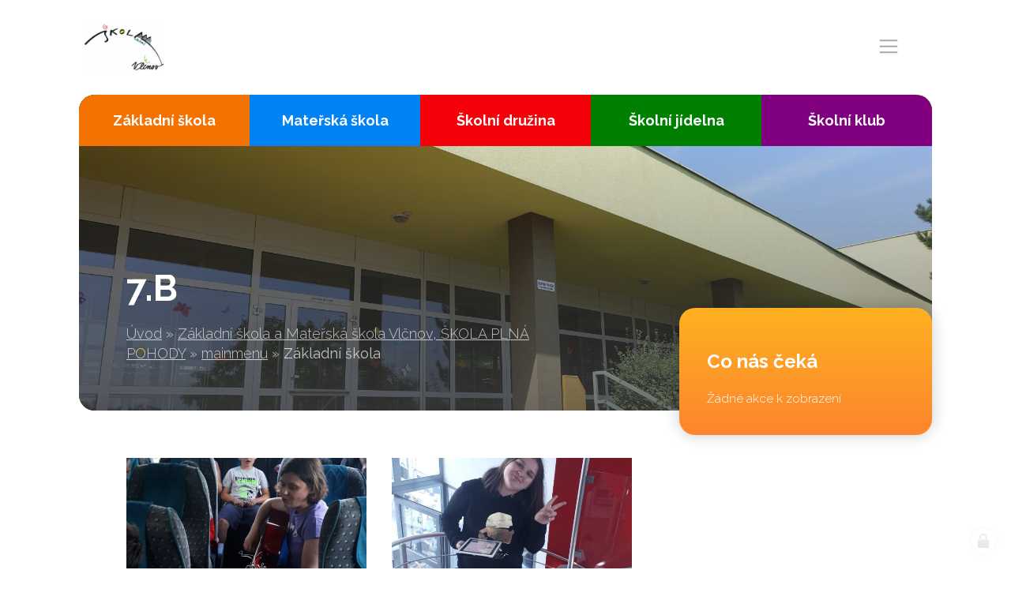

--- FILE ---
content_type: text/html; charset=utf-8
request_url: https://www.zsvlcnov.cz/7-b
body_size: 10283
content:
<!doctype html><!-- icard: bootstraplayout3 -->
<!--[if lt IE 7 ]> <html class="ie6"> <![endif]-->
<!--[if IE 7 ]>    <html class="ie7"> <![endif]-->
<!--[if IE 8 ]>    <html class="ie8"> <![endif]-->
<!--[if IE 9 ]>    <html class="ie9"> <![endif]-->
<!--[if (gt IE 9)|!(IE)]><!--> <html lang="cs"> <!--<![endif]-->
<head>
    <meta charset="utf-8" />
    <meta name="robots" content="noimageindex, nofollow, nosnippet" />
    <meta http-equiv="Content-Type" content="text/html; charset=utf-8" />
    <meta name="generator" content="icard.cz platform | www.icard.cz | Bootstrap 3.3.2" />

    <title>7.B - Základní škola a Mateřská škola Vlčnov, ŠKOLA PLNÁ POHODY</title>
    <link rel="shortcut icon" href="https://www.zsvlcnov.cz/cardskins/bs3.zsvlcnov/favicon.ico" />
    <meta name="description" content="" />
    <meta name="keywords" content="" />
    <meta property="og:title" content="7.B - Základní škola a Mateřská škola Vlčnov, ŠKOLA PLNÁ POHODY" />
    <meta property="og:type" content="website" />
    <meta property="og:description" content="" />
    <meta property="og:url" content="https://www.zsvlcnov.cz/7-b" />
    <meta property="og:image" content="" />
    <script src="https://www.zsvlcnov.cz/js/icardcore.min.js"></script>
    <script src="https://www.zsvlcnov.cz/rfw/twitter.bootstrap/3.3.2/js/bootstrap.min.js"></script>
    <link href="https://www.zsvlcnov.cz/rfw/twitter.bootstrap/3.3.2/css/bootstrap.min.css" rel="stylesheet" />
    <link href="https://www.zsvlcnov.cz/rfw/twitter.bootstrap/3.3.2/icard.bootstrap.css" rel="stylesheet" />
    <meta name="viewport" content="width=device-width, initial-scale=1, maximum-scale=1" />
    <script type="text/javascript">head.ready(function() { head.test((head.browser.ie && parseFloat(head.browser.version) < 9),['https://www.zsvlcnov.cz/js/respond.min.js'],[],function() {});});</script>
    <link rel="stylesheet" href="https://www.zsvlcnov.cz/css/icardcore.min.css?20260131" />
    <script src="https://www.zsvlcnov.cz/js/vue/3.2.45/vue.prod.js"></script>
    <script src="https://www.zsvlcnov.cz/js/iconify/1.0.7/iconify-icon.min.js"></script>
    <!-- Global site tag (gtag.js) - Google Analytics -->
<script async src="https://www.googletagmanager.com/gtag/js?id=UA-34704219-10"></script>
<script>
  window.dataLayer = window.dataLayer || [];
  function gtag(){dataLayer.push(arguments);}
  gtag('js', new Date());

  gtag('config', 'UA-34704219-10');
</script>

    <link rel="stylesheet" href="https://www.zsvlcnov.cz/cardskins/bs3.zsvlcnov/_layout_detail/template.css?20260131" />
    

    <!-- STYLES --->
<link rel="stylesheet" type="text/css" media="screen" href="https://www.zsvlcnov.cz/cardskins/bs3.zsvlcnov/_temp/cssloader-b263c8b9592e.css?1633410703" id="tempcss" />
    <script>window.dataLayer = [];</script>
<!-- head codes start -->
<!-- head codes end --></head>
<body data-lang="" class="page-18483 page-18485 page-18486 page-18499 page-18727 " id="page-18727" >
<!-- body codes start -->
<!-- body codes end -->
<div id="wrapper" class="core-layout">

	<div id="top-menu">    <div class="w-snippet" id="snippet-persistentWidget-menu-widgetsnippet">
                    






<div id="menu-nebula">
	<div class="core-container container-large menu-wrapper">
		<div class="core-row" data-flex="center">
						<div class="nebula-brand">
					<a href="/">

<div class="componentImageWrapper" id="snippet-persistentWidget-menu-persistentImage-brandTop-image">
        <img itemprop="url" class="componentImage" src="/cardfiles/card-zs-vlcnov/img/1e86e9d7b654666515436c05eb8baece.jpg" alt="" />
        <div class="componentImageOverlay"></div>

</div>
</a>
			</div>
						<div class="core-col space-gap"></div>
						<div class="core-row nebula-nav show-on-large" data-flex="center">





    

<div id="snippet-persistentWidget-menu-persistentMenu-systemMenu-menu">
		<div class="component-item componentMenu" id="componentMenu_systemMenu">
			

			<ul class=""><li id="menuid-18680" class="nth1 first"><a href="/"><span class="mpart1">Úvod</span> </a></li><li id="menuid-21110" class="nth2"><a href="/akce"><span class="mpart1">Akce</span> </a></li><li id="menuid-18496" class="nth3"><a href="/aktuality"><span class="mpart1">Aktuality</span> </a></li><li id="menuid-18497" class="nth4"><a href="/pro-rodice"><span class="mpart1">Pro rodiče</span> </a></li><li id="menuid-18498" class="nth5 haschild"><a href="/foto"><span class="mpart1">Foto</span> </a></li><li id="menuid-18494" class="nth6"><a href="/dokumenty"><span class="mpart1">Dokumenty</span> </a></li><li id="menuid-18492" class="nth7 haschild"><a href="/kontakty"><span class="mpart1">Kontakty</span> </a></li><li id="menuid-23408" class="nth8 last"><a href="/projekty-skoly"><span class="mpart1">Projekty školy</span> </a></li></ul>
		</div>



</div>			</div>



						<button id="btn-show-nav" class="nebula-bars btn btn--open-nav hide-on-large"><i class="la la-bars"></i></button>
		</div>
	</div>
</div>

<div id="mobile-nav-body" class="right">
	<div class="core-row mobile-nav-wrapper" data-flex="center">
		<div>





    

<div id="snippet-persistentWidget-menu-menu-mobilemenu-menu">
		<div class="component-item componentMenu" id="componentMenu_mobilemenu">
			

			<ul class=""><li id="menuid-18680" class="nth1 first"><a href="/"><span class="mpart1">Úvod</span> </a></li><li id="menuid-21110" class="nth2"><a href="/akce"><span class="mpart1">Akce</span> </a></li><li id="menuid-18496" class="nth3"><a href="/aktuality"><span class="mpart1">Aktuality</span> </a></li><li id="menuid-18497" class="nth4"><a href="/pro-rodice"><span class="mpart1">Pro rodiče</span> </a></li><li id="menuid-18498" class="nth5 haschild"><a href="/foto"><span class="mpart1">Foto</span> </a></li><li id="menuid-18494" class="nth6"><a href="/dokumenty"><span class="mpart1">Dokumenty</span> </a></li><li id="menuid-18492" class="nth7 haschild"><a href="/kontakty"><span class="mpart1">Kontakty</span> </a></li><li id="menuid-23408" class="nth8 last"><a href="/projekty-skoly"><span class="mpart1">Projekty školy</span> </a></li></ul>
		</div>



</div>




    

<div id="snippet-persistentWidget-menu-menu-mobilemenu2-menu">
		<div class="component-item componentMenu" id="componentMenu_mobilemenu2">
			

			<ul class=""><li id="menuid-18486" class="nth1 active first haschild"><a href="/zakladni-skola"><span class="mpart1">Základní škola</span> </a></li><li id="menuid-18487" class="nth2 haschild"><a href="/materska-skola"><span class="mpart1">Mateřská škola</span> </a></li><li id="menuid-18488" class="nth3 haschild"><a href="/skolni-druzina"><span class="mpart1">Školní družina</span> </a></li><li id="menuid-18489" class="nth4 haschild"><a href="/skolni-jidelna"><span class="mpart1">Školní jídelna</span> </a></li><li id="menuid-18490" class="nth5 last"><a href="/skolni-klub"><span class="mpart1">Školní klub</span> </a></li></ul>
		</div>



</div>		</div>
			</div>

		<button id="btn-close-nav" class="btn btn--close-nav" aria-label="Close menu"><i class="la la-close"></i></button>
</div>





    </div>
    </div>

    <div class="w-snippet" id="snippet-widget-subpageIntro-widgetsnippet">
                    


<section class="subpage-intro">
	<div class="core-container container-large">
		<div class="core-theme-dark intro-wrapper">
    <div class="w-snippet" id="snippet-widget-subpageIntro-persistentWidget-slidertop-widgetsnippet">
                    
<div class="core-overlay cycle-slideshow" data-objectfit="cover" style="height:500px"
    data-cycle-speed="3000"
    data-random="true"
    data-cycle-swipe="true"
    data-cycle-swipe-fx="scrollHorz">
    <img src="/cardskins/bs3.zsvlcnov/templates/componentWidget/slider_top/01.jpg" />
    <img src="/cardskins/bs3.zsvlcnov/templates/componentWidget/slider_top/02.jpg" />
    <img src="/cardskins/bs3.zsvlcnov/templates/componentWidget/slider_top/03.jpg" />
    <img src="/cardskins/bs3.zsvlcnov/templates/componentWidget/slider_top/04.jpg" />
    <img src="/cardskins/bs3.zsvlcnov/templates/componentWidget/slider_top/05.jpg" />
</div>


    </div>
    			<div class="core-row intro-inner subpageintroblock" data-flex="bottom">
				<div class="core-col">
					<div class="title"><h1>7.B</h1></div>
					<div class="breadcrumb">

    

<div class="component-item componentNavigator breadcrumb" id="componentNavigator_nav">
    <a href="http://zs-vlcnov.jetu3.cz/">Úvod</a> <span class="divider">&raquo;</span>                <a class="navitem" href="zs-vlcnov">Základní škola a Mateřská škola Vlčnov, ŠKOLA PLNÁ POHODY</a>
        <span class="divider">&raquo;</span>
                <a class="navitem" href="mainmenu">mainmenu</a>
        <span class="divider">&raquo;</span>
                <strong class="navitem">Základní škola</strong>
        
</div>
</div>
				</div>
			</div>
			<div class="root-submenu subpageintroblock">


    


<div class="component-item componentSubmenu" id="componentSubmenu_rootSubmenu" id="snippet-widget-subpageIntro-persistentSubmenu-rootSubmenu-submenu">
    <div class="rsubmenu">
                <a href="/zakladni-skola" class="submenu-item">Základní škola</a>
                <a href="/materska-skola" class="submenu-item">Mateřská škola</a>
                <a href="/skolni-druzina" class="submenu-item">Školní družina</a>
                <a href="/skolni-jidelna" class="submenu-item">Školní jídelna</a>
                <a href="/skolni-klub" class="submenu-item">Školní klub</a>
    </div>
</div>
			</div>
		</div>
	</div>
</section>



    </div>
        <div class="w-snippet" id="snippet-widget-subpageDetail-widgetsnippet">
                    


<section class="core-theme-light subpage-detail">
	<div class="core-container container-large">
		<div class="core-row">
			<div class="core-col">
				<div class="content-wrapper">
    <div class="w-snippet" id="snippet-widget-subpageDetail-persistentWidget-submenu-widgetsnippet">
                    



    </div>
    


<div class="">
    <div class="componentContainer ">

                    <div class="container-item item" id="default-item-1">
<div id="snippet-widget-subpageDetail-container-default-news-c701fefc208da77ee8632ce9b3465600-news">
    




<div class="component-item componentNews" id="componentNews_c701fefc208da77ee8632ce9b3465600">
    
        <div class="core-row" data-flex="gutter-xl">
                <div class="core-col core-relative" data-flex="1/2">
                    <div class="core-theme-light news-item">
                        <div class="item-image fullfill" data-autosize="16to9">
                            <img src="/cardfiles/card-zs-vlcnov/card-28684/img/5b4102ca90c8e9d4958508852333954c.jpg" alt="Školní výlet!" />
                        </div>
                        <div class="item-wrapper">
                            <p class="item-date">2. Červen 2022</p>
                            <h3 class="h5 item-title">Školní výlet!</h3>
                            <p class="desc"></p>
                        </div>
                        <a href="/skolni-vylet" class="core-overlay"></a>
                    </div>
                </div>
                <div class="core-col core-relative" data-flex="1/2">
                    <div class="core-theme-light news-item">
                        <div class="item-image fullfill" data-autosize="16to9">
                            <img src="/cardfiles/card-zs-vlcnov/card-28647/img/cf3973f8c15e6253b733b317e5565ee3.jpg" alt="Exkurze na SPŠOA v Uherském Brodě" />
                        </div>
                        <div class="item-wrapper">
                            <p class="item-date">1. Červen 2022</p>
                            <h3 class="h5 item-title">Exkurze na SPŠOA v Uherském Brodě</h3>
                            <p class="desc"></p>
                        </div>
                        <a href="/exkurze-na-spsoa-v-uherskem-brode" class="core-overlay"></a>
                    </div>
                </div>
                <div class="core-col core-relative" data-flex="1/2">
                    <div class="core-theme-light news-item">
                        <div class="item-image fullfill" data-autosize="16to9">
                            <img src="/cardfiles/card-zs-vlcnov/card-28363/img/86a28589e28c7e15d71a9ea0e473e176.jpg" alt="Návštěva muzea v Uherském Brodě" />
                        </div>
                        <div class="item-wrapper">
                            <p class="item-date">22. Duben 2022</p>
                            <h3 class="h5 item-title">Návštěva muzea v Uherském Brodě</h3>
                            <p class="desc"></p>
                        </div>
                        <a href="/navsteva-muzea-v-uherskem-brode" class="core-overlay"></a>
                    </div>
                </div>
                <div class="core-col core-relative" data-flex="1/2">
                    <div class="core-theme-light news-item">
                        <div class="item-image fullfill" data-autosize="16to9">
                            <img src="/cardfiles/card-zs-vlcnov/card-28361/img/16d4e98a1446a560c1a6c33f256f8aaa.jpg" alt="Ukliďme Česko!" />
                        </div>
                        <div class="item-wrapper">
                            <p class="item-date">22. Duben 2022</p>
                            <h3 class="h5 item-title">Ukliďme Česko!</h3>
                            <p class="desc"></p>
                        </div>
                        <a href="/navstivili-jsme-muzem-j-a-k" class="core-overlay"></a>
                    </div>
                </div>
                <div class="core-col core-relative" data-flex="1/2">
                    <div class="core-theme-light news-item">
                        <div class="item-image fullfill" data-autosize="16to9">
                            <img src="/cardfiles/card-zs-vlcnov/card-27326/img/ddd6e58a74b20337806b3f5f37423a35.jpg" alt="Přišel k nám Mikuláš!" />
                        </div>
                        <div class="item-wrapper">
                            <p class="item-date">7. Prosinec 2021</p>
                            <h3 class="h5 item-title">Přišel k nám Mikuláš!</h3>
                            <p class="desc">V pondělí 6. 12. poctil naši třídu návštěvou Mikuláš s čerty a anděly. Málem si nás čert odnesl do pekla, ale…</p>
                        </div>
                        <a href="/prisel-k-nam-mikulas" class="core-overlay"></a>
                    </div>
                </div>
    	</div>
</div>

</div>                    </div>
    </div>
</div>

				</div>
			</div>
			<div class="sidebar subpageintroblock">
				<div class="core-theme-primary primary-gradient-mini side-wrapper">
					<div class="menu-sidebar">





    

<div id="snippet-widget-subpageDetail-persistentMenu-sidebarMenu-menu">
		<div class="component-item componentMenu" id="componentMenu_sidebarMenu">
		    
		</div>



</div>						<h4>Co nás čeká</h4>


<div id="snippet-widget-subpageDetail-persistentNews-eventCalendarPers-news">
    




<section class="home-news-component">
    <div class="component-item componentNews" id="componentNews_eventCalendarPers">
            <small>Žádné akce k zobrazení</small>
    </div>
</section>
</div>					</div>
				</div>
			</div>
		</div>
	</div>
</section>


    </div>
    

    <div class="w-snippet" id="snippet-persistentWidget-footer-widgetsnippet">
                    
<div class="core-container container-large footer-nav core-theme-grey">
    <div class="footer-simple">
        <div class="footer-item">

<div id="snippet-persistentWidget-footer-persistentHtml-footeraddress-htmlinline">
    

<div class="componentHtmlInlineBlock  component-item" id="componentHtmlInlineBlock_footeraddress">
    <h4>Adresa školy</h4><p><strong>Základní škola a Mateřská škola Vlčnov, příspěvková organizace</strong></p><p>Školní 1202<br />687 61 Vlčnov</p><p>reditel@zsvlcnov.cz</p>
</div>

</div>        </div>
        <div class="footer-item">

<div id="snippet-persistentWidget-footer-persistentHtml-footercontacts-htmlinline">
    

<div class="componentHtmlInlineBlock  component-item" id="componentHtmlInlineBlock_footercontacts">
    <h4>Rychlý kontakt</h4><table class="table cke_show_border" style="width:99.06%;" border="0" cellspacing="0" cellpadding="0"><tbody><tr><td style="width:36%;">základní škola</td><td style="width:62%;"><strong>572 675 117, 725 700 665 reditel@zsvlcnov.cz</strong></td></tr><tr><td style="width:35%;">školní jídelna</td><td style="width:62%;"><b>725 745 974</b></td></tr><tr><td style="width:35%;">mateřská škola</td><td style="width:62%;"><p><strong>601 362 320 - omlouvání dětí</strong></p><p><strong>725  966 530 - zástupkyně MŠ  ms.zsvlcnov@seznam.cz</strong></p></td></tr><tr><td style="width:35%;">ředitel</td><td style="width:62%;"><p><strong>572 675 117, 725 700 665</strong></p></td></tr></tbody></table>
</div>

</div>        </div>
        <div class="footer-item">
            <h4>Napište nám</h4>
<div id="snippet-persistentWidget-footer-persistentNeonForm-footercontactform-neonForm">
    

<div class="component-item componentNeonForm" id="componentNeonForm_footercontactform">


    

<div class="component-item" id="componentNeonForm_footercontactform">
    <div class="row">
        <div class="col-md-12">
            <div class="contact-form">
<form class="form form-signup" action="/7-b?do=persistentWidget-footer-persistentNeonForm-footercontactform-customizedForm-submit" method="post" id="frm-persistentWidget-footer-persistentNeonForm-footercontactform-customizedForm">                                        <div class="form-group">
<input class="form-control" placeholder="EMAILOVÁ ADRESA" type="text" name="email" id="frmcustomizedForm-email" required="required" data-nette-rules='{op:&#39;:filled&#39;,msg:"Položka &#39;Email&#39; musí být vyplněna."},{op:&#39;:email&#39;,msg:"Email byl zadán v chybném formátu, zkontrolujte prosím políčko Email"}' value="" />                    </div>
                                        <div class="form-group">
<textarea class="form-control" placeholder="VAŠE ZPRÁVA" cols="40" rows="10" name="message" id="frmcustomizedForm-message" required="required" data-nette-rules='{op:&#39;:filled&#39;,msg:"Položka &#39;Zpráva&#39; musí být vyplněna."}'></textarea>                    </div>
                    <div class="gdpr-checkbox">
<input class="checkbox" type="checkbox" name="gdpr_agreement" id="frmcustomizedForm-gdpr_agreement" /><label for="frmcustomizedForm-gdpr_agreement"><span>Souhlasím se  zpracováním osobních údajů</span></label>                    </div>
<input class="btn btn-primary" type="submit" name="send" id="frmcustomizedForm-send" value="Odeslat zprávu" /><div><input type="hidden" data-secure="68346" name="formhash" id="frmcustomizedForm-formhash" value="0" /><input type="hidden" name="formcreated" id="frmcustomizedForm-formcreated" value="icdabaabed" /></div>
</form>
            </div>
        </div>
    </div>
</div>
        <script>$(function() { $("#componentNeonForm_footercontactform input[name=formhash]").val(parseInt($("#componentNeonForm_footercontactform input[name=formhash]").data("secure"))*3); });</script>
    </div>
</div>        </div>
    </div>
    <div class="copy">
        <div class="footer-item">
            &copy; 2026 ZŠ a MŠ Vlčnov, <a href="/prohlaseni-o-pristupnosti">Prohlášení o přístupnosti</a>
        </div>
        <div class="footer-item text-right">
            web by <a href="https://www.icard.cz">icard.cz</a>
        </div>
    </div>
</div>


    </div>
    </div>


<script>
head.ready(function() {
  $('a.scrollTo[href*="#"]:not([href="#"])').click(function() {
      if (location.pathname.replace(/^\//,'') == this.pathname.replace(/^\//,'') && location.hostname == this.hostname) {
        var target = $(this.hash);
        target = target.length ? target : $('[name=' + this.hash.slice(1) +']');
        if (target.length) {
          $('html, body').animate({
            scrollTop: target.offset().top - 115
          }, 1000);
          return false;
        }
      }
    });
 
});
</script>
    <!-- 1769899856 -->

    <!-- JAVASCRIPTS LOADER START 1769899856 -->
<div id="snippet--js">    <script src="/cardskins/bs3.zsvlcnov/templates/componentWidget/menu_nebula/default.js"></script><!-- js [_7b32c0726791f44f22ff3e9e18c9d5ce] -->
    <script src="/cardskins/bs3.zsvlcnov/templates/componentWidget/subpage_intro/default.js"></script><!-- js [_571af1b8b3e0014d0ae6442157f0c0be] -->
    <script src="/cardskins/bs3.zsvlcnov/templates/componentWidget/slider_top/cycle2.js"></script><!-- js [_eb2043d4b943678af31935a43fda10ae] -->
    <script src="/cardskins/bs3.zsvlcnov/templates/componentWidget/subpage_detail/default.js"></script><!-- js [_fe5c40242be7b64a2db7ceea3d69a668] -->
</div>    <!-- JAVASCRIPTS LOADER END -->


    <div class="loginpanel">
            <a rel="nofollow" class="icardloginbtn" title="Přihlásit se do administrace" href="/auth/login/7-b?backlink=7-b"></a>
    </div>

        <!--[if lte IE 6]>
    <div id="ie-message">
      POZOR! používáte zastaralý internetový prohlížeč! Z bezpečnostních důvodů je nutné jej aktualizovat na novější <a href="https://windows.microsoft.com/cs-cz/internet-explorer/download-ie" target="_new">IE</a>, <a href="https://www.getfirefox.com" target="_new">Firefox</a> nebo <a href="https://www.google.com/intl/cs/chrome/" target="_new">Chrome</a>.
    </div>
    <![endif]-->
    <!-- ADDITIONAL --><div id="snippet--additionalContent"></div>
<link rel="stylesheet" href="/cookie/ob/cookieconsent.css" media="print" onload="this.media='all'" />
<script defer src="/cookie/ob/cookieconsent.js?v21"></script>
<div id="cm-cookie-change">
    <a data-cc="c-settings"><span>Změnit nastavení cookies</span></a>
</div>
<style>
#cm-cookie-change {
    background-color: #fff;
    color:#333;
    text-align: center;
    font-size:14px;
    padding: 10px;
    cursor: pointer;
}
</style>
<script>
    const cookieConsentStat = false;
</script>
<script>
        // obtain plugin
        var cc = '';
        window.addEventListener('load', function(){

            // obtain plugin
            cc = initCookieConsent();

            // run plugin with your configuration
            cc.run({
                current_lang: 'cs',
                autoclear_cookies: true,                   // default: false
                page_scripts: true,                        // default: false

                // mode: 'opt-in'                          // default: 'opt-in'; value: 'opt-in' or 'opt-out'
                // delay: 0,                               // default: 0
                auto_language: 'document',                      // default: null; could also be 'browser' or 'document'
                // autorun: true,                          // default: true
                force_consent: false,                   // default: false
                // hide_from_bots: true,                   // default: true
                // remove_cookie_tables: false             // default: false
                cookie_name: 'cc_cookie2',               // default: 'cc_cookie'
                cookie_expiration: 30,                 // default: 182 (days)
                // cookie_necessary_only_expiration: 182   // default: disabled
                // cookie_domain: location.hostname,       // default: current domain
                // cookie_path: '/',                       // default: root
                // cookie_same_site: 'Lax',                // default: 'Lax'
                // use_rfc_cookie: false,                  // default: false
                // revision: 0,                            // default: 0
                gui_options: {
                    consent_modal: {
                        layout: 'cloud',                    // box,cloud,bar
                        position: 'bottom center',          // bottom,middle,top + left,right,center
                        transition: 'zoom'                 // zoom,slide
                    },
                    settings_modal: {
                        layout: 'box',                      // box,bar
                        position: 'left',                   // right,left (available only if bar layout selected)
                        transition: 'zoom'                 // zoom,slide
                    }
                },
                onFirstAction: function(user_preferences, cookie){
                    // callback triggered only once on the first accept/reject action
                    if (cookieConsentStat) {
                        fetch('/cookie/hit.php', {
                            method: 'POST',
                            headers: { 'Content-Type': 'application/json' },
                            body: JSON.stringify({ cookie: cookie, preferences: user_preferences })
                        });
                    }
                },

                onAccept: function (cookie) {

                },

                onChange: function (cookie, changed_categories) {
                    // callback triggered when user changes preferences after consent has already been given
                    if (cookieConsentStat) {
                        fetch('/cookie/hit.php', {
                            method: 'POST',
                            headers: { 'Content-Type': 'application/json' },
                            body: JSON.stringify({ cookie: cookie, categories: changed_categories })
                        });
                    }
                },

                languages: {
                    'cs': {
                        consent_modal: {
                            title: 'Používáme cookies',
                            description: 'Tato stránka používá cookies, což jsou malé textové soubory, které se ukládají do vašeho zařízení při procházení těchto webových stránek. Tyto soubory slouží k různým účelům, jako například pro zapamatování vašich přihlašovacích údajů nebo pro zlepšení uživatelského zážitku na našich stránkách. Máte možnost změnit své nastavení a odmítnout některé typy cookies. <button type="button" data-cc="c-settings" class="cc-link">Upravit nastavení</button>',
                            primary_btn: {
                                text: 'Přijmout vše',
                                role: 'accept_all'              // 'accept_selected' or 'accept_all'
                            },
                            secondary_btn: {
                                text: 'Odmítnout vše',
                                role: 'accept_necessary'        // 'settings' or 'accept_necessary'
                            }
                        },
                        settings_modal: {
                            title: 'Nastavení cookies',
                            save_settings_btn: 'Uložit nastavení',
                            accept_all_btn: 'Přijmout vše',
                            reject_all_btn: 'Odmítnout vše',
                            close_btn_label: 'Zavřít',
                            cookie_table_headers: [
                                {col1: 'Název'},
                                {col2: 'Doména'},
                                {col3: 'Expirace'},
                                {col4: 'Popis'}
                            ],
                            blocks: [
                                {
                                    title: 'Používání cookies',
                                    description: 'Tato stránka používá cookies, což jsou malé textové soubory, které se ukládají do vašeho zařízení při procházení těchto webových stránek. Tyto soubory slouží k různým účelům, jako například pro zapamatování vašich přihlašovacích údajů nebo pro zlepšení uživatelského zážitku na našich stránkách. Máte možnost změnit své nastavení a odmítnout některé typy cookies.'
                                }, {
                                    title: 'Nezbytně nutné cookies',
                                    description: 'Tyto cookies zabezpečují správné fungování naší stránky, jedná se například o uživatelské nastavení stránky.',
                                    toggle: {
                                        value: 'necessary',
                                        enabled: true,
                                        readonly: true          // cookie categories with readonly=true are all treated as "necessary cookies"
                                    }
                                }, {
                                    title: 'Analytické cookies',
                                    description: 'Tyto cookies umožňují sledovat a zaznamenávat informace o tom, jak návštěvníci používají webové stránky. Informace o počtu návštěv, trvání návštěv, počtu stránek apod. Tato data nám pomáhají vylepšovat webové stránky tak, aby byly pro návštěvníky přínosnější a přitažlivější.',
                                    toggle: {
                                        value: 'analytics',     // your cookie category
                                        enabled: false,
                                        readonly: false
                                    },
                                    cookie_table: [             // list of all expected cookies
                                        {
                                            col1: '^_ga',       // match all cookies starting with "_ga"
                                            col2: `${window.location.hostname}`,
                                            col3: '2 roky',
                                            col4: '...',
                                            is_regex: true
                                        },
                                        {
                                            col1: '_gid',
                                            col2: `${window.location.hostname}`,
                                            col3: '1 den',
                                            col4: '...',
                                        },
                                    ]
                                }, {
                                    title: 'Marketingové cookies',
                                    description: 'Tyto cookies používáme k lepšímu cílení reklam a slouží také k vyhodnocení účinnosti reklamních kampaní.',
                                    toggle: {
                                        value: 'targeting',
                                        enabled: false,
                                        readonly: false
                                    },
                                    cookie_table: [             // list of all expected cookies
                                        {
                                            col1: '_fbp',       // match all cookies starting with "_ga"
                                            col2: `${window.location.hostname}`,
                                            col3: '2 roky',
                                            col4: '...',
                                            is_regex: true
                                        },
                                        {
                                            col1: '_fbc',
                                            col2: `${window.location.hostname}`,
                                            col3: '1 den',
                                            col4: '...',
                                        },
                                    ]
                                }
                            ]
                        }
                    },
                    'sk': {
                        consent_modal: {
                            title: 'Používame cookies',
                            description: 'Táto stránka používa cookies, čo sú malé textové súbory, ktoré sa ukladajú do vášho zariadenia pri prehliadaní týchto webových stránok. Tieto súbory slúžia na rôzne účely, ako napríklad na zapamätanie vašich prihlasovacích údajov alebo na zlepšenie užívateľského zážitku na našich stránkach. Máte možnosť zmeniť svoje nastavenia a odmietnuť niektoré typy cookies. <button type="button" data-cc="c-settings" class="cc-link">Vlastné nastavenie</button>',
                            primary_btn: {
                                text: 'Prijmúť všetko',
                                role: 'accept_all'              // 'accept_selected' or 'accept_all'
                            },
                            secondary_btn: {
                                text: 'Odmietnuť všetko',
                                role: 'accept_necessary'        // 'settings' or 'accept_necessary'
                            }
                        },
                        settings_modal: {
                            title: 'Nastavenie cookies',
                            save_settings_btn: 'Uložiť nastavenie',
                            accept_all_btn: 'Prijmúť všetko',
                            reject_all_btn: 'Odmietnuť všetko',
                            close_btn_label: 'Zavrieť',
                            cookie_table_headers: [
                                {col1: 'Názov'},
                                {col2: 'Doména'},
                                {col3: 'Expirácia'},
                                {col4: 'Popis'}
                            ],
                            blocks: [
                                {
                                    title: 'Používame cookies',
                                    description: 'Táto stránka používa cookies, čo sú malé textové súbory, ktoré sa ukladajú do vášho zariadenia pri prehliadaní týchto webových stránok. Tieto súbory slúžia na rôzne účely, ako napríklad na zapamätanie vašich prihlasovacích údajov alebo na zlepšenie užívateľského zážitku na našich stránkach. Máte možnosť zmeniť svoje nastavenia a odmietnuť niektoré typy cookies.'
                                }, {
                                    title: 'Nutné súbory cookies',
                                    description: 'Niektoré súbory cookie sú vyžadované, aby bola zabezpečená základná funkčnosť. Bez týchto cookies nebude web fungovať správne. V predvolenom nastavení sú povolené a nemôžu byť zakázané.',
                                    toggle: {
                                        value: 'necessary',
                                        enabled: true,
                                        readonly: true          // cookie categories with readonly=true are all treated as "necessary cookies"
                                    }
                                }, {
                                    title: 'Analytické cookies',
                                    description: 'Tieto cookies umožňujú sledovať a zaznamenávať informácie o tom, ako návštevníci používajú webové stránky. Informácie o počte návštev, trvaní návštev, počte stránok a pod. Tieto dáta nám pomáhajú vylepšovať webové stránky tak, aby boli pre návštevníkov prínosnejšie a príťažlivejšie.',
                                    toggle: {
                                        value: 'analytics',     // your cookie category
                                        enabled: false,
                                        readonly: false
                                    },
                                    cookie_table: [             // list of all expected cookies
                                        {
                                            col1: '^_ga',       // match all cookies starting with "_ga"
                                            col2: `${window.location.hostname}`,
                                            col3: '2 roky',
                                            col4: '...',
                                            is_regex: true
                                        },
                                        {
                                            col1: '_gid',
                                            col2: `${window.location.hostname}`,
                                            col3: '1 deň',
                                            col4: '...',
                                        },
                                    ]
                                }, {
                                    title: 'Marketingové cookies',
                                    description: 'Tieto cookies používame na lepšie zacielenie reklám a slúžia tiež na vyhodnotenie účinnosti reklamných kampaní.',
                                    toggle: {
                                        value: 'targeting',
                                        enabled: false,
                                        readonly: false
                                    },
                                    cookie_table: [             // list of all expected cookies
                                        {
                                            col1: '_fbp',       // match all cookies starting with "_ga"
                                            col2: `${window.location.hostname}`,
                                            col3: '2 roky',
                                            col4: '...',
                                            is_regex: true
                                        },
                                        {
                                            col1: '_fbc',
                                            col2: `${window.location.hostname}`,
                                            col3: '1 deň',
                                            col4: '...',
                                        },
                                    ]
                                }
                            ]
                        }
                    },
                    'en': {
                        consent_modal: {
                            title: 'We use cookies',
                            description: 'This site uses cookies, which are small text files that are stored on your device when you browse this website. These files are used for various purposes, such as to remember your login information or to improve the user experience on our site. You have the option to change your settings and refuse some types of cookies. <button type="button" data-cc="c-settings" class="cc-link">Edit Settings</button>',
                            primary_btn: {
                                text: 'Accept all',
                                role: 'accept_all'              // 'accept_selected' or 'accept_all'
                            },
                            secondary_btn: {
                                text: 'Reject all',
                                role: 'accept_necessary'        // 'settings' or 'accept_necessary'
                            }
                        },
                        settings_modal: {
                            title: 'Cookie preferences',
                            save_settings_btn: 'Save settings',
                            accept_all_btn: 'Accept all',
                            reject_all_btn: 'Reject all',
                            close_btn_label: 'Close',
                            cookie_table_headers: [
                                {col1: 'Name'},
                                {col2: 'Domain'},
                                {col3: 'Expiration'},
                                {col4: 'Description'}
                            ],
                            blocks: [
                                {
                                    title: 'We use cookies',
                                    description: 'This site uses cookies, which are small text files that are stored on your device when you browse this website. These files are used for various purposes, such as to remember your login information or to improve the user experience on our site. You have the option to change your settings and refuse some types of cookies.'
                                }, {
                                    title: 'Strictly necessary cookies',
                                    description: 'These cookies are essential for the proper functioning of my website. Without these cookies, the website would not work properly.',
                                    toggle: {
                                        value: 'necessary',
                                        enabled: true,
                                        readonly: true          // cookie categories with readonly=true are all treated as "necessary cookies"
                                    }
                                }, {
                                    title: 'Analytical cookies',
                                    description: 'These cookies are used to collect information about how visitors use my website. Information about the number of visits, the duration of visits, the number of pages and so on. This data helps us to improve the website so that it is more useful and attractive to visitors.',
                                    toggle: {
                                        value: 'analytics',     // your cookie category
                                        enabled: false,
                                        readonly: false
                                    },
                                    cookie_table: [             // list of all expected cookies
                                        {
                                            col1: '^_ga',       // match all cookies starting with "_ga"
                                            col2: `${window.location.hostname}`,
                                            col3: '2 years',
                                            col4: '...',
                                            is_regex: true
                                        },
                                        {
                                            col1: '_gid',
                                            col2: `${window.location.hostname}`,
                                            col3: '1 day',
                                            col4: '...',
                                        }
                                    ]
                                }, {
                                    title: 'Marketing cookies',
                                    description: 'These cookies are used to display personalized advertisements to visitors. These cookies are also used to evaluate the effectiveness of advertising campaigns.',
                                    toggle: {
                                        value: 'targeting',
                                        enabled: false,
                                        readonly: false
                                    },
                                    cookie_table: [             // list of all expected cookies
                                        {
                                            col1: '_fbp',       // match all cookies starting with "_ga"
                                            col2: `${window.location.hostname}`,
                                            col3: '2 years',
                                            col4: '...',
                                            is_regex: true
                                        },
                                        {
                                            col1: '_fbc',
                                            col2: `${window.location.hostname}`,
                                            col3: '1 day',
                                            col4: '...',
                                        },
                                    ]
                                }
                            ]
                        }
                    },
                    'hr': {
                        consent_modal: {
                            title: 'Koristimo kolačiće',
                            description: 'Ova stranica koristi kolačiće, koji su mali tekstualni datoteke koje se pohranjuju na vašem uređaju kada pregledate ovu web stranicu. Ove datoteke se koriste za različite svrhe, kao što su zapamćivanje vaših podataka za prijavu ili poboljšanje korisničkog iskustva na našoj stranici. Imate mogućnost promijeniti svoje postavke i odbiti neke vrste kolačića. <button type="button" data-cc="c-settings" class="cc-link">Uredi postavke</button>',
                            primary_btn: {
                                text: 'Prihvati sve',
                                role: 'accept_all'              // 'accept_selected' or 'accept_all'
                            },
                            secondary_btn: {
                                text: 'Odbij sve',
                                role: 'accept_necessary'        // 'settings' or 'accept_necessary'
                            }
                        },
                        settings_modal: {
                            title: 'Postavke kolačića',
                            save_settings_btn: 'Spremi postavke',
                            accept_all_btn: 'Prihvati sve',
                            reject_all_btn: 'Odbij sve',
                            close_btn_label: 'Zatvori',
                            cookie_table_headers: [
                                {col1: 'Naziv'},
                                {col2: 'Domena'},
                                {col3: 'Ističe'},
                                {col4: 'Opis'}
                            ],
                            blocks: [
                                {
                                    title: 'Koristimo kolačiće',
                                    description: 'Ova stranica koristi kolačiće, koji su mali tekstualni datoteke koje se pohranjuju na vašem uređaju kada pregledate ovu web stranicu. Ove datoteke se koriste za različite svrhe, kao što su zapamćivanje vaših podataka za prijavu ili poboljšanje korisničkog iskustva na našoj stranici. Imate mogućnost promijeniti svoje postavke i odbiti neke vrste kolačića.',
                                }, {
                                    title: 'Kolačići koji su nužni za rad stranice',
                                    description: 'Ovi kolačići su nužni za rad stranice i ne mogu se isključiti.',
                                    toggle: {
                                        value: 'necessary',
                                        enabled: true,
                                        readonly: true          // cookie categories with readonly=true are all treated as "necessary cookies"
                                    }
                                }, {
                                    title: 'Analitički kolačići',
                                    description: 'Ovi se kolačići koriste za prikupljanje informacija o tome kako posjetitelji koriste moju web stranicu. Podaci o broju posjeta, trajanju posjeta, broju stranica i sl. Ovi nam podaci pomažu poboljšati web stranicu kako bi bila korisnija i privlačnija posjetiteljima.',
                                    toggle: {
                                        value: 'analytics',     // your cookie category
                                        enabled: false,
                                        readonly: false
                                    },
                                    cookie_table: [             // list of all expected cookies
                                        {
                                            col1: '^_ga',       // match all cookies starting with "_ga"
                                            col2: `${window.location.hostname}`,
                                            col3: '2 years',
                                            col4: '...',
                                            is_regex: true
                                        },
                                        {
                                            col1: '_gid',
                                            col2: `${window.location.hostname}`,
                                            col3: '1 day',
                                            col4: '...',
                                        }
                                    ]
                                }, {
                                    title: 'Marketinški kolačići',
                                    description: 'Ovi se kolačići koriste za prikazivanje prilagođenih oglasa posjetiteljima. Ovi se kolačići također koriste za procjenu učinkovitosti reklamnih kampanja.',
                                    toggle: {
                                        value: 'targeting',
                                        enabled: false,
                                        readonly: false
                                    },
                                    cookie_table: [             // list of all expected cookies
                                        {
                                            col1: '_fbp',       // match all cookies starting with "_ga"
                                            col2: `${window.location.hostname}`,
                                            col3: '2 godine',
                                            col4: '...',
                                            is_regex: true
                                        },
                                        {
                                            col1: '_fbc',
                                            col2: `${window.location.hostname}`,
                                            col3: '1 dan',
                                            col4: '...',
                                        },
                                    ]
                                }
                            ]
                        }
                    },
                    'de': {
                        consent_modal: {
                            title: 'Wir verwenden Cookies',
                            description: 'Diese Website verwendet Cookies, die kleine Textdateien sind, die auf Ihrem Gerät gespeichert werden, wenn Sie diese Website besuchen. Diese Dateien werden für verschiedene Zwecke verwendet, z. B. um Ihre Anmeldeinformationen zu speichern oder um die Benutzererfahrung auf unserer Website zu verbessern. Sie haben die Möglichkeit, Ihre Einstellungen zu ändern und einige Arten von Cookies abzulehnen. <button type="button" data-cc="c-settings" class="cc-link">Einstellungen bearbeiten</button>',
                            primary_btn: {
                                text: 'Alle akzeptieren',
                                role: 'accept_all'              // 'accept_selected' or 'accept_all'
                            },
                            secondary_btn: {
                                text: 'Alle ablehnen',
                                role: 'accept_necessary'        // 'settings' or 'accept_necessary'
                            }
                        },
                        settings_modal: {
                            title: 'Cookie-Einstellungen',
                            save_settings_btn: 'Einstellungen speichern',
                            accept_all_btn: 'Alle akzeptieren',
                            reject_all_btn: 'Alle ablehnen',
                            close_btn_label: 'Schließen',
                            cookie_table_headers: [
                                {col1: 'Name'},
                                {col2: 'Domain'},
                                {col3: 'Ablaufdatum'},
                                {col4: 'Beschreibung'}
                            ],
                            blocks: [
                                {
                                    title: 'Wir verwenden Cookies',
                                    description: 'Diese Website verwendet Cookies, die kleine Textdateien sind, die auf Ihrem Gerät gespeichert werden, wenn Sie diese Website besuchen. Diese Dateien werden für verschiedene Zwecke verwendet, z. B. um Ihre Anmeldeinformationen zu speichern oder um die Benutzererfahrung auf unserer Website zu verbessern. Sie haben die Möglichkeit, Ihre Einstellungen zu ändern und einige Arten von Cookies abzulehnen.'
                                }, {
                                    title: 'Notwendige Cookies',
                                    description: 'Diese Cookies sind für die ordnungsgemäße Funktion meiner Website unerlässlich. Ohne diese Cookies würde die Website nicht ordnungsgemäß funktionieren.',
                                    toggle: {
                                        value: 'necessary',
                                        enabled: true,
                                        readonly: true          // cookie categories with readonly=true are all treated as "necessary cookies"
                                    }
                                }, {
                                    title: 'Analytische Cookies',
                                    description: 'Diese Cookies werden verwendet, um Informationen darüber zu sammeln, wie Besucher meine Website nutzen. Informationen über die Anzahl der Besuche, die Dauer der Besuche, die Anzahl der Seiten usw. Diese Daten helfen uns, die Website zu verbessern, damit sie für die Besucher nützlicher und attraktiver ist.',
                                    toggle: {
                                        value: 'analytics',     // your cookie category
                                        enabled: false,
                                        readonly: false
                                    },
                                    cookie_table: [             // list of all expected cookies
                                        {
                                            col1: '^_ga',       // match all cookies starting with "_ga"
                                            col2: `${window.location.hostname}`,
                                            col3: '2 years',
                                            col4: '...',
                                            is_regex: true
                                        },
                                        {
                                            col1: '_gid',
                                            col2: `${window.location.hostname}`,
                                            col3: '1 day',
                                            col4: '...',
                                        }
                                    ]
                                }, {
                                    title: 'Marketing Cookies',
                                    description: 'Diese Cookies werden verwendet, um Informationen über Ihre Interessen zu sammeln, um Ihnen personalisierte Werbung anzuzeigen. Diese Cookies werden auch verwendet, um die Anzahl der Besuche und die Wirkung von Werbekampagnen zu messen.',
                                    toggle: {
                                        value: 'targeting',
                                        enabled: false,
                                        readonly: false
                                    },
                                    cookie_table: [             // list of all expected cookies
                                        {
                                            col1: '_fbp',       // match all cookies starting with "_ga"
                                            col2: `${window.location.hostname}`,
                                            col3: '2 years',
                                            col4: '...',
                                            is_regex: true
                                        },
                                        {
                                            col1: '_fbc',
                                            col2: `${window.location.hostname}`,
                                            col3: '1 day',
                                            col4: '...',
                                        },
                                    ]
                                }
                            ]
                        }
                    },
                    
                }
            });
        });
    </script><div id="snippet--dispatchers"><!-- events: none -->
<script>if(cc && typeof cc.updateScripts === 'function'){cc.updateScripts();}</script></div></body>
</html>
